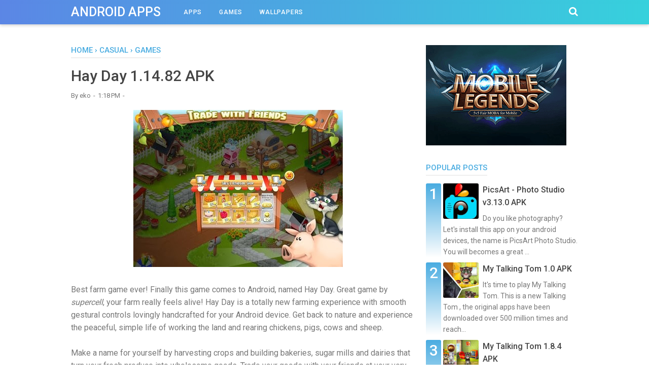

--- FILE ---
content_type: text/javascript; charset=UTF-8
request_url: http://apkandroid.blogspot.com/feeds/posts/summary/-/Casual?alt=json-in-script&orderby=updated&max-results=0&callback=randomRelatedIndex
body_size: 949
content:
// API callback
randomRelatedIndex({"version":"1.0","encoding":"UTF-8","feed":{"xmlns":"http://www.w3.org/2005/Atom","xmlns$openSearch":"http://a9.com/-/spec/opensearchrss/1.0/","xmlns$blogger":"http://schemas.google.com/blogger/2008","xmlns$georss":"http://www.georss.org/georss","xmlns$gd":"http://schemas.google.com/g/2005","xmlns$thr":"http://purl.org/syndication/thread/1.0","id":{"$t":"tag:blogger.com,1999:blog-3505623036312307499"},"updated":{"$t":"2025-11-17T21:35:03.109-08:00"},"category":[{"term":"Action"},{"term":"Arcade"},{"term":"Casual"},{"term":"Games"},{"term":"Apps"},{"term":"Racing"},{"term":"Strategy"},{"term":"Puzzle"},{"term":"Photography"},{"term":"Tools"},{"term":"Communication"},{"term":"Sport"},{"term":"Personalization"},{"term":"Social"},{"term":"Simulation"},{"term":"Entertainment"},{"term":"Productivity"},{"term":"Brain"},{"term":"Music"},{"term":"Media"},{"term":"Casino"},{"term":"Adventure"},{"term":"Card"},{"term":"Education"},{"term":"Live Wallpaper"},{"term":"Role Playing"},{"term":"Travel"},{"term":"Wallpaper"},{"term":"Books"},{"term":"Comics"},{"term":"Shopping"}],"title":{"type":"text","$t":"Android Apps"},"subtitle":{"type":"html","$t":"Download apk Android apps"},"link":[{"rel":"http://schemas.google.com/g/2005#feed","type":"application/atom+xml","href":"http:\/\/apkandroid.blogspot.com\/feeds\/posts\/summary"},{"rel":"self","type":"application/atom+xml","href":"http:\/\/www.blogger.com\/feeds\/3505623036312307499\/posts\/summary\/-\/Casual?alt=json-in-script\u0026max-results=0\u0026orderby=updated"},{"rel":"alternate","type":"text/html","href":"http:\/\/apkandroid.blogspot.com\/search\/label\/Casual"},{"rel":"hub","href":"http://pubsubhubbub.appspot.com/"}],"author":[{"name":{"$t":"eko"},"uri":{"$t":"http:\/\/www.blogger.com\/profile\/09601230423310670746"},"email":{"$t":"noreply@blogger.com"},"gd$image":{"rel":"http://schemas.google.com/g/2005#thumbnail","width":"16","height":"16","src":"https:\/\/img1.blogblog.com\/img\/b16-rounded.gif"}}],"generator":{"version":"7.00","uri":"http://www.blogger.com","$t":"Blogger"},"openSearch$totalResults":{"$t":"80"},"openSearch$startIndex":{"$t":"1"},"openSearch$itemsPerPage":{"$t":"0"}}});

--- FILE ---
content_type: text/javascript; charset=UTF-8
request_url: http://apkandroid.blogspot.com/feeds/posts/default/-/Casual?alt=json-in-script&callback=bacajuga&max-results=5
body_size: 7174
content:
// API callback
bacajuga({"version":"1.0","encoding":"UTF-8","feed":{"xmlns":"http://www.w3.org/2005/Atom","xmlns$openSearch":"http://a9.com/-/spec/opensearchrss/1.0/","xmlns$blogger":"http://schemas.google.com/blogger/2008","xmlns$georss":"http://www.georss.org/georss","xmlns$gd":"http://schemas.google.com/g/2005","xmlns$thr":"http://purl.org/syndication/thread/1.0","id":{"$t":"tag:blogger.com,1999:blog-3505623036312307499"},"updated":{"$t":"2025-11-17T21:35:03.109-08:00"},"category":[{"term":"Action"},{"term":"Arcade"},{"term":"Casual"},{"term":"Games"},{"term":"Apps"},{"term":"Racing"},{"term":"Strategy"},{"term":"Puzzle"},{"term":"Photography"},{"term":"Tools"},{"term":"Communication"},{"term":"Sport"},{"term":"Personalization"},{"term":"Social"},{"term":"Simulation"},{"term":"Entertainment"},{"term":"Productivity"},{"term":"Brain"},{"term":"Music"},{"term":"Media"},{"term":"Casino"},{"term":"Adventure"},{"term":"Card"},{"term":"Education"},{"term":"Live Wallpaper"},{"term":"Role Playing"},{"term":"Travel"},{"term":"Wallpaper"},{"term":"Books"},{"term":"Comics"},{"term":"Shopping"}],"title":{"type":"text","$t":"Android Apps"},"subtitle":{"type":"html","$t":"Download apk Android apps"},"link":[{"rel":"http://schemas.google.com/g/2005#feed","type":"application/atom+xml","href":"http:\/\/apkandroid.blogspot.com\/feeds\/posts\/default"},{"rel":"self","type":"application/atom+xml","href":"http:\/\/www.blogger.com\/feeds\/3505623036312307499\/posts\/default\/-\/Casual?alt=json-in-script\u0026max-results=5"},{"rel":"alternate","type":"text/html","href":"http:\/\/apkandroid.blogspot.com\/search\/label\/Casual"},{"rel":"hub","href":"http://pubsubhubbub.appspot.com/"},{"rel":"next","type":"application/atom+xml","href":"http:\/\/www.blogger.com\/feeds\/3505623036312307499\/posts\/default\/-\/Casual\/-\/Casual?alt=json-in-script\u0026start-index=6\u0026max-results=5"}],"author":[{"name":{"$t":"eko"},"uri":{"$t":"http:\/\/www.blogger.com\/profile\/09601230423310670746"},"email":{"$t":"noreply@blogger.com"},"gd$image":{"rel":"http://schemas.google.com/g/2005#thumbnail","width":"16","height":"16","src":"https:\/\/img1.blogblog.com\/img\/b16-rounded.gif"}}],"generator":{"version":"7.00","uri":"http://www.blogger.com","$t":"Blogger"},"openSearch$totalResults":{"$t":"80"},"openSearch$startIndex":{"$t":"1"},"openSearch$itemsPerPage":{"$t":"5"},"entry":[{"id":{"$t":"tag:blogger.com,1999:blog-3505623036312307499.post-221373956215929026"},"published":{"$t":"2015-12-22T15:02:00.002-08:00"},"updated":{"$t":"2015-12-22T15:02:45.183-08:00"},"category":[{"scheme":"http://www.blogger.com/atom/ns#","term":"Casual"}],"title":{"type":"text","$t":"Scrubby Dubby Saga 1.8.0 APK"},"content":{"type":"html","$t":"Fans of the casual game had plenty to be happy about in the past few months thanks to several new games getting released for Android. If you have played all the more recent casual games and you’re looking for something new to sink your teeth into, you may want to check out a brand new game that has been made available today on the Google Play Store. The new game is called Scrubby Dubby Saga, and it’s been developed by King, the creator of the \u003Ca href=\"http:\/\/apkandroid.blogspot.com\/2015\/02\/candy-crush-soda-saga-13513-apk.html\"\u003ECandy Crush franchise\u003C\/a\u003E and \u003Ca href=\"http:\/\/apkandroid.blogspot.com\/2014\/06\/farm-heroes-saga-2714-apk.html\"\u003EFarm Heroes Saga.\u003C\/a\u003E\u003Cbr \/\u003E\n\u003Cbr \/\u003E\n\u003Cdiv class=\"separator\" style=\"clear: both; text-align: center;\"\u003E\n\u003Ca href=\"https:\/\/blogger.googleusercontent.com\/img\/b\/R29vZ2xl\/AVvXsEjaOXMyr15_FeOjv7UdpCO6e0qHfVwKeJwnUVs7OQok5cSwEGQTc2vsOrv2MDU1PzJNzXnROu7fGyZJRCKSdjUvb6pP_Ld72WZkA54jv4dIM27WKDw63TyJp75_tGc7eD53MPsjyuKgzMtE\/s1600\/Scrubby-Dubby-Saga-1.8.0-APK-file-for-Android.jpg\" imageanchor=\"1\" style=\"margin-left: 1em; margin-right: 1em;\"\u003E\u003Cimg alt=\"Scrubby Dubby Saga 1.8.0 APK download\" border=\"0\" height=\"320\" src=\"https:\/\/blogger.googleusercontent.com\/img\/b\/R29vZ2xl\/AVvXsEjaOXMyr15_FeOjv7UdpCO6e0qHfVwKeJwnUVs7OQok5cSwEGQTc2vsOrv2MDU1PzJNzXnROu7fGyZJRCKSdjUvb6pP_Ld72WZkA54jv4dIM27WKDw63TyJp75_tGc7eD53MPsjyuKgzMtE\/s320\/Scrubby-Dubby-Saga-1.8.0-APK-file-for-Android.jpg\" title=\"Scrubby Dubby Saga 1.8.0 APK download\" width=\"191\" \/\u003E\u003C\/a\u003E\u003C\/div\u003E\n\u003Cbr \/\u003E\nHere's a quick look at the features of the game, which you can \u0026nbsp;play on Android 2.3 (Gingerbread) and above:\u003Cbr \/\u003E\n\u003Cbr \/\u003E\n-\u0026nbsp;Join Dixie Duck on her amazing adventure\u003Cbr \/\u003E\n-\u0026nbsp;A new match 3 with a twist! Slide lines of soap in challenging puzzles!\u003Cbr \/\u003E\n-\u0026nbsp;Match the soaps to clear the foam!\u003Cbr \/\u003E\n-\u0026nbsp;Free your friends in a brand new mode!\u003Cbr \/\u003E\n-\u0026nbsp;Play with friends to see who can get the highest score\u003Cbr \/\u003E\n-\u0026nbsp;Create boosters and tap them to release their power\u003Cbr \/\u003E\n-\u0026nbsp;Easy to play and challenging to master!\u003Cbr \/\u003E\n-\u0026nbsp;Easily sync the game between devices and unlock full game features when connected to the Internet\u003Cbr \/\u003E\n\u003Cbr \/\u003E\nScrubby Dubby Saga is now available to download on the Google Play Store. The game is completely free to play but some in-game items such as extra moves or lives will require payment. You can also download Scrubby Dubby Saga apk file from the source link given below, then install it directly on your Android device.\u003Cbr \/\u003E\n\u003Cbr \/\u003E\nThe game has been updated. Here's what's new in Scrubby Dubby Saga 1.8.0:\u003Cbr \/\u003E\n- Enhanced boards – wider, fresher!\u003Cbr \/\u003E\n- Improved goals – there’s no chance you can miss them!\u003Cbr \/\u003E\n- Revamped help features and tutorials – helpful, isn’t it?\u003Cbr \/\u003E\n- Missions – so you think you’re a Soap star? Let’s see!\u003Cbr \/\u003E\n- Polishing and bug fixes – our plumber friend came over to fix the pipes.\u003Cbr \/\u003E\n\u003Cbr \/\u003E\n\u003Cdiv class=\"separator\" style=\"clear: both; text-align: center;\"\u003E\n\u003Ca href=\"http:\/\/bit.ly\/1QJLqZy\" rel=\"nofollow\" target=\"_blank\"\u003E\u003Cimg alt=\"Scrubby Dubby Saga apk file download\" border=\"0\" src=\"https:\/\/blogger.googleusercontent.com\/img\/b\/R29vZ2xl\/AVvXsEgQZn13vNSoAB-jOtvyJVGmYO4G9fdYM9QFFzfncSA6uPNQGaqBch4IvF4J_lwQmcIXccyQjyJ6wMnWLMhtmNIXW4sB8_dArAYNsOs6w1_lzpY97un8srxVUpBvlKZet36lkGHDw6a43nb7\/s1600\/Download+APK.png\" title=\"Scrubby Dubby Saga apk file download\" \/\u003E\u003C\/a\u003E\u003C\/div\u003E\n"},"link":[{"rel":"edit","type":"application/atom+xml","href":"http:\/\/www.blogger.com\/feeds\/3505623036312307499\/posts\/default\/221373956215929026"},{"rel":"self","type":"application/atom+xml","href":"http:\/\/www.blogger.com\/feeds\/3505623036312307499\/posts\/default\/221373956215929026"},{"rel":"alternate","type":"text/html","href":"http:\/\/apkandroid.blogspot.com\/2015\/12\/scrubby-dubby-saga-180-apk.html","title":"Scrubby Dubby Saga 1.8.0 APK"}],"author":[{"name":{"$t":"Anonymous"},"uri":{"$t":"http:\/\/www.blogger.com\/profile\/01538506366110406447"},"email":{"$t":"noreply@blogger.com"},"gd$image":{"rel":"http://schemas.google.com/g/2005#thumbnail","width":"16","height":"16","src":"https:\/\/img1.blogblog.com\/img\/b16-rounded.gif"}}],"media$thumbnail":{"xmlns$media":"http://search.yahoo.com/mrss/","url":"https:\/\/blogger.googleusercontent.com\/img\/b\/R29vZ2xl\/AVvXsEjaOXMyr15_FeOjv7UdpCO6e0qHfVwKeJwnUVs7OQok5cSwEGQTc2vsOrv2MDU1PzJNzXnROu7fGyZJRCKSdjUvb6pP_Ld72WZkA54jv4dIM27WKDw63TyJp75_tGc7eD53MPsjyuKgzMtE\/s72-c\/Scrubby-Dubby-Saga-1.8.0-APK-file-for-Android.jpg","height":"72","width":"72"}},{"id":{"$t":"tag:blogger.com,1999:blog-3505623036312307499.post-3149262043915252417"},"published":{"$t":"2015-07-31T07:47:00.003-07:00"},"updated":{"$t":"2015-07-31T07:47:49.065-07:00"},"category":[{"scheme":"http://www.blogger.com/atom/ns#","term":"Casual"}],"title":{"type":"text","$t":"Angry Birds 2 2.0.1 APK"},"content":{"type":"html","$t":"Rovio has now made its latest casual game, Angry Birds 2, available worldwide for Android. These new series bring a few new objects to take advantage in the Angry Birds levels, as well as a new bird. There are also multi-stage levels, boss battles, and spells with super stunning graphics to play on your phone and tablet.\u003Cbr \/\u003E\n\u003Cbr \/\u003E\n\u003Cdiv class=\"separator\" style=\"clear: both; text-align: center;\"\u003E\n\u003Ca href=\"https:\/\/blogger.googleusercontent.com\/img\/b\/R29vZ2xl\/AVvXsEhzsOmpavF80HpKjeNDJJq3xR52dQzPCwjutOmDo_3c8U5eec1uyxq94OpGETwZUO0OOqYtnA-IQ3ArJ6_CCZ6N0CW92HFQL6qJkl8rQjTwu0NF5Y8W_dPfmrDgPV0QdlmsCc-59KMyP8RP\/s1600\/Angry+Birds+2+APK.jpg\" imageanchor=\"1\" style=\"margin-left: 1em; margin-right: 1em;\"\u003E\u003Cimg alt=\"Angry Birds 2\" border=\"0\" src=\"https:\/\/blogger.googleusercontent.com\/img\/b\/R29vZ2xl\/AVvXsEhzsOmpavF80HpKjeNDJJq3xR52dQzPCwjutOmDo_3c8U5eec1uyxq94OpGETwZUO0OOqYtnA-IQ3ArJ6_CCZ6N0CW92HFQL6qJkl8rQjTwu0NF5Y8W_dPfmrDgPV0QdlmsCc-59KMyP8RP\/s1600\/Angry+Birds+2+APK.jpg\" title=\"Angry Birds 2\" \/\u003E\u003C\/a\u003E\u003C\/div\u003E\n\u003Cbr \/\u003E\nMuch like the previous games in the Angry Birds series, this new entry in the franchise allows folks to fling the birds and try to wipe out the pigs with falling debris and explosions. Here's a list of its features:\u003Cbr \/\u003E\n\u003Cbr \/\u003E\n• CHOOSE YOUR BIRD! - It’s the ultimate slingshot strategy – YOU choose which bird to fling next! “But that makes it easier, right?” WRONG! You’ll need to choose wisely if you’re going to stop those eggs from getting scrambled. Plus, destroy blocks to fill up the Destruct-O-Meter and earn extra birds!\u003Cbr \/\u003E\n\u003Cbr \/\u003E\n• NEW MULTI-STAGE LEVELS! - You’ve never seen Piggy Island like this – jaw-droppingly stunning levels brimming with exotic plants, quirky details and plenty of peril. And because those naughty porkies are building their teetering towers right under your beak, many levels have multiple stages. Uh oh.\u003Cbr \/\u003E\n\u003Cbr \/\u003E\n• SPECTACULAR SPELLS! - Blizzards, Hot Chilis, Golden Ducks and other outrageous spells give you an added advantage against those swindling swine. And when you need some serious help, guess who’s at hand to make a pork-smashing cameo? That’s right, it’s the sardine loving Mighty Eagle. Oh yeah!\u003Cbr \/\u003E\n\u003Cbr \/\u003E\n• CHALLENGE OTHER PLAYERS! - Challenge players from across the world in the Arena to see who’s the most hardcore bird flinger of them all. Play new tournaments every day, earn feathers to level up your birds and face off against the toughest competition on the planet. Game face!\u003Cbr \/\u003E\n\u003Cbr \/\u003E\n• DEFEAT BOSS PIGGIES! - There’s some serious bad guys on Piggy Island, and your slingshot skills are needed to take them down. Foreman Pig, Chef Pig and the infamous King Pig will stop at nothing to keep your eggs. Are you gonna let ‘em get away with that? It’s time to teach the pork a lesson.\u003Cbr \/\u003E\n\u003Cbr \/\u003E\nWhile the game is free to download and play, be aware that Angry Birds 2 also contains in-game purchases. You can check it out on the Google Play Store now or download Angry Birds 2 APK file from the source link below.\u003Cbr \/\u003E\n\u003Cbr \/\u003E\n\u003Cdiv class=\"separator\" style=\"clear: both; text-align: center;\"\u003E\n\u003Ca href=\"http:\/\/bit.ly\/1VRjPqb\" rel=\"nofollow\" target=\"_blank\"\u003E\u003Cimg alt=\"Angry Birds 2 APK\" border=\"0\" src=\"https:\/\/blogger.googleusercontent.com\/img\/b\/R29vZ2xl\/AVvXsEgQZn13vNSoAB-jOtvyJVGmYO4G9fdYM9QFFzfncSA6uPNQGaqBch4IvF4J_lwQmcIXccyQjyJ6wMnWLMhtmNIXW4sB8_dArAYNsOs6w1_lzpY97un8srxVUpBvlKZet36lkGHDw6a43nb7\/s1600\/Download+APK.png\" title=\"Angry Birds 2 APK\" \/\u003E\u003C\/a\u003E\u003C\/div\u003E\n"},"link":[{"rel":"edit","type":"application/atom+xml","href":"http:\/\/www.blogger.com\/feeds\/3505623036312307499\/posts\/default\/3149262043915252417"},{"rel":"self","type":"application/atom+xml","href":"http:\/\/www.blogger.com\/feeds\/3505623036312307499\/posts\/default\/3149262043915252417"},{"rel":"alternate","type":"text/html","href":"http:\/\/apkandroid.blogspot.com\/2015\/07\/angry-birds-2-201-apk.html","title":"Angry Birds 2 2.0.1 APK"}],"author":[{"name":{"$t":"Anonymous"},"uri":{"$t":"http:\/\/www.blogger.com\/profile\/01538506366110406447"},"email":{"$t":"noreply@blogger.com"},"gd$image":{"rel":"http://schemas.google.com/g/2005#thumbnail","width":"16","height":"16","src":"https:\/\/img1.blogblog.com\/img\/b16-rounded.gif"}}],"media$thumbnail":{"xmlns$media":"http://search.yahoo.com/mrss/","url":"https:\/\/blogger.googleusercontent.com\/img\/b\/R29vZ2xl\/AVvXsEhzsOmpavF80HpKjeNDJJq3xR52dQzPCwjutOmDo_3c8U5eec1uyxq94OpGETwZUO0OOqYtnA-IQ3ArJ6_CCZ6N0CW92HFQL6qJkl8rQjTwu0NF5Y8W_dPfmrDgPV0QdlmsCc-59KMyP8RP\/s72-c\/Angry+Birds+2+APK.jpg","height":"72","width":"72"}},{"id":{"$t":"tag:blogger.com,1999:blog-3505623036312307499.post-4737331094841851182"},"published":{"$t":"2015-06-03T06:45:00.002-07:00"},"updated":{"$t":"2015-06-03T06:45:55.849-07:00"},"category":[{"scheme":"http://www.blogger.com/atom/ns#","term":"Casual"}],"title":{"type":"text","$t":"Candy Crush Saga 1.54.0.2 APK"},"content":{"type":"html","$t":"The popular match-three puzzle game Candy Crush Saga received an update today in the Google Play Store. Version 1.54.0.2 is now available for download that brings newest episode where Jem the Jellyfish is all tangled up in her tentacles and 15 new levels of fun, making it a total of 935 levels to complete. You can download directly the latest Candy Crush Saga APK here and then install it on your Android phone and tablet.\u003Cbr \/\u003E\n\u003Cbr \/\u003E\n\u003Cdiv class=\"separator\" style=\"clear: both; text-align: center;\"\u003E\n\u003Ca href=\"https:\/\/blogger.googleusercontent.com\/img\/b\/R29vZ2xl\/AVvXsEhZjHHspRj5YeTNFLpuVY0qDA1wehe8u46udUIzfgopit2VKC7WPVKXzPbij8PFTGttmmVFxQOZYTW7pvRN_LTrxePrM1Y1IsZAdMcNLoR_06Btlkvu_Bo9Qqv08MI1WQ8HzHux6kJ6An5F\/s1600\/Candy+Crush+Saga+APK.jpg\" imageanchor=\"1\" style=\"margin-left: 1em; margin-right: 1em;\"\u003E\u003Cimg alt=\"Candy Crush Saga APK\" border=\"0\" src=\"https:\/\/blogger.googleusercontent.com\/img\/b\/R29vZ2xl\/AVvXsEhZjHHspRj5YeTNFLpuVY0qDA1wehe8u46udUIzfgopit2VKC7WPVKXzPbij8PFTGttmmVFxQOZYTW7pvRN_LTrxePrM1Y1IsZAdMcNLoR_06Btlkvu_Bo9Qqv08MI1WQ8HzHux6kJ6An5F\/s1600\/Candy+Crush+Saga+APK.jpg\" title=\"Candy Crush Saga APK\" \/\u003E\u003C\/a\u003E\u003C\/div\u003E\n\u003Cbr \/\u003E\nDeveloped by King, Candy Crush Saga is a great mobile game that lets you switch and match your way through hundreds of levels in this delicious \u003Ca href=\"http:\/\/apkandroid.blogspot.com\/2015\/03\/agent-alice-1013-apk.html\"\u003Epuzzle adventure\u003C\/a\u003E.The gameplay is totally addictive and never boring even at higher levels, there's always a new challenge with an acceptable level of frustration. All the new updates have made it more fun to play. Download the latest version of Candy Crush Saga for all the newest content.\u003Cbr \/\u003E\n\u003Cbr \/\u003E\nCandy Crush Saga is available for \u003Ca href=\"https:\/\/itunes.apple.com\/id\/app\/candy-crush-saga\/id553834731?mt=8\" target=\"_blank\"\u003EiOS\u003C\/a\u003E, Android and Windows Phone smartphones. The game is free to download and play with in-app purchase. Grab the update on the Play Store or download APK file of Candy Crush Saga version 1.54.0.2 from the source link below.\u003Cbr \/\u003E\n\u003Cbr \/\u003E\nRequires Android: 2.3+\u003Cbr \/\u003E\nDownload File: 49MB (\u003Ca href=\"http:\/\/apkandroid.blogspot.com\/2015\/06\/candy-crush-saga-15402-apk.html\"\u003ECandy Crush Saga APK\u003C\/a\u003E)\u003Cbr \/\u003E\n\u003Cbr \/\u003E\n\u003Cdiv class=\"separator\" style=\"clear: both; text-align: center;\"\u003E\n\u003Ca href=\"http:\/\/bit.ly\/1dLDHK2\" rel=\"nofollow\" target=\"_blank\"\u003E\u003Cimg alt=\"Candy Crush Saga APK\" border=\"0\" src=\"https:\/\/blogger.googleusercontent.com\/img\/b\/R29vZ2xl\/AVvXsEgQZn13vNSoAB-jOtvyJVGmYO4G9fdYM9QFFzfncSA6uPNQGaqBch4IvF4J_lwQmcIXccyQjyJ6wMnWLMhtmNIXW4sB8_dArAYNsOs6w1_lzpY97un8srxVUpBvlKZet36lkGHDw6a43nb7\/s1600\/Download+APK.png\" title=\"Candy Crush Saga APK\" \/\u003E\u003C\/a\u003E\u003C\/div\u003E\n"},"link":[{"rel":"edit","type":"application/atom+xml","href":"http:\/\/www.blogger.com\/feeds\/3505623036312307499\/posts\/default\/4737331094841851182"},{"rel":"self","type":"application/atom+xml","href":"http:\/\/www.blogger.com\/feeds\/3505623036312307499\/posts\/default\/4737331094841851182"},{"rel":"alternate","type":"text/html","href":"http:\/\/apkandroid.blogspot.com\/2015\/06\/candy-crush-saga-15402-apk.html","title":"Candy Crush Saga 1.54.0.2 APK"}],"author":[{"name":{"$t":"Anonymous"},"uri":{"$t":"http:\/\/www.blogger.com\/profile\/01538506366110406447"},"email":{"$t":"noreply@blogger.com"},"gd$image":{"rel":"http://schemas.google.com/g/2005#thumbnail","width":"16","height":"16","src":"https:\/\/img1.blogblog.com\/img\/b16-rounded.gif"}}],"media$thumbnail":{"xmlns$media":"http://search.yahoo.com/mrss/","url":"https:\/\/blogger.googleusercontent.com\/img\/b\/R29vZ2xl\/AVvXsEhZjHHspRj5YeTNFLpuVY0qDA1wehe8u46udUIzfgopit2VKC7WPVKXzPbij8PFTGttmmVFxQOZYTW7pvRN_LTrxePrM1Y1IsZAdMcNLoR_06Btlkvu_Bo9Qqv08MI1WQ8HzHux6kJ6An5F\/s72-c\/Candy+Crush+Saga+APK.jpg","height":"72","width":"72"}},{"id":{"$t":"tag:blogger.com,1999:blog-3505623036312307499.post-4324838459596733358"},"published":{"$t":"2015-02-05T06:00:00.002-08:00"},"updated":{"$t":"2015-02-05T06:00:55.830-08:00"},"category":[{"scheme":"http://www.blogger.com/atom/ns#","term":"Casual"}],"title":{"type":"text","$t":"Candy Crush Soda Saga 1.35.13 APK"},"content":{"type":"html","$t":"\u003Cb\u003ECandy Crush Soda Saga\u003C\/b\u003E has a new episode, Cotton Candy Castle for its many players to check out in the latest update. Following version 1.35.13, this new update takes players to better experience with 15 new levels and a Stickylicious new feature. And we’ve got the latest APK for you, as always. The \u003Ca href=\"http:\/\/apkandroid.blogspot.com\/\"\u003EAPK file\u003C\/a\u003E is available below.\u003Cbr \/\u003E\n\u003Cbr \/\u003E\n\u003Cdiv class=\"separator\" style=\"clear: both; text-align: center;\"\u003E\n\u003Ca href=\"https:\/\/blogger.googleusercontent.com\/img\/b\/R29vZ2xl\/AVvXsEiWjrkZkYpsk6cj8pmJaqMPev-WiawobWRMKDK-zhyphenhyphenjQCC4vu5r6oDW-JxlAl4rDxfxjDAgbXIVhj2PGclRvD_Nv9fn62rBaXBwHg7ZExTpgMJ43mhjbip8WLfdR4tmDlTSl4_Xl6pJhecr\/s1600\/Candy-Crush-Soda-Saga-APK.jpg\" imageanchor=\"1\" style=\"margin-left: 1em; margin-right: 1em;\"\u003E\u003Cimg alt=\"Candy Crush Soda Saga APK\" border=\"0\" src=\"https:\/\/blogger.googleusercontent.com\/img\/b\/R29vZ2xl\/AVvXsEiWjrkZkYpsk6cj8pmJaqMPev-WiawobWRMKDK-zhyphenhyphenjQCC4vu5r6oDW-JxlAl4rDxfxjDAgbXIVhj2PGclRvD_Nv9fn62rBaXBwHg7ZExTpgMJ43mhjbip8WLfdR4tmDlTSl4_Xl6pJhecr\/s1600\/Candy-Crush-Soda-Saga-APK.jpg\" title=\"Candy Crush Soda Saga APK\" \/\u003E\u003C\/a\u003E\u003C\/div\u003E\n\u003Cbr \/\u003E\n\u003Ca href=\"http:\/\/apkandroid.blogspot.com\/2014\/11\/candy-crush-soda-saga-13211-apk.html\"\u003ECandy Crush Soda Saga\u003C\/a\u003E is a \u0026nbsp;brand new game in the Candy Crush franchise. A casual game that allows you to enjoy the same mechanics and as addictive as candy crush saga. The game task you to match three or more identical candies in order to clear obstacles, score points and raise the soda levels in order to guide floating candy bears to the top of the screen. If you love \u003Ca href=\"http:\/\/apkandroid.blogspot.com\/2014\/07\/candy-crush-saga-1341-apk.html\"\u003ECandy Crush\u003C\/a\u003E and Otus, then you'll love this too!\u003Cbr \/\u003E\n\u003Cbr \/\u003E\nHere is a list what's new in Candy Crush Soda Saga on Android:\u003Cbr \/\u003E\nTravel back in time to new episode, Cotton Candy Castle, before it got flooded by soda!\u003Cbr \/\u003E\n• Play 15 new levels, making it 270 levels of fizzy fun to complete!\u003Cbr \/\u003E\n• A Stickylicious new feature! Spread Purple Jam across the board to win the level! Can you handle the challenge?\u003Cbr \/\u003E\n\u003Cbr \/\u003E\nA lot of fun with a new challenge at every level, this game is very entertaining, every level is different and more fun than the one before, once you start you can't stop playing. You can download it for free in the Google Play Store and install it on your Android or tablet.\u003Cbr \/\u003E\n\u003Cbr \/\u003E\nAs mentioned above, if you can't get the update in the Play Store, you can download \u003Cb\u003ECandy Crush Soda Saga APK\u003C\/b\u003E version 1.35.13 by clicking the download button below.\u003Cbr \/\u003E\n\u003Cbr \/\u003E\nWhat do you think of this newly released update and do you like the changes King has made new levels?\u003Cbr \/\u003E\n\u003Cbr \/\u003E\nRequires Android: 2.3.3+\u003Cbr \/\u003E\nDownload File: 48MB (\u003Ca href=\"http:\/\/apkandroid.blogspot.com\/2015\/02\/candy-crush-soda-saga-13513-apk.html\"\u003ECandy Crush Soda Saga 1.35.13 APK\u003C\/a\u003E)\u003Cbr \/\u003E\n\u003Cbr \/\u003E\n\u003Cdiv class=\"separator\" style=\"clear: both; text-align: center;\"\u003E\n\u003Ca href=\"http:\/\/bit.ly\/1zal5po\" rel=\"nofollow\" target=\"_blank\"\u003E\u003Cimg alt=\"Candy Crush Soda Saga APK\" border=\"0\" src=\"https:\/\/blogger.googleusercontent.com\/img\/b\/R29vZ2xl\/AVvXsEgQZn13vNSoAB-jOtvyJVGmYO4G9fdYM9QFFzfncSA6uPNQGaqBch4IvF4J_lwQmcIXccyQjyJ6wMnWLMhtmNIXW4sB8_dArAYNsOs6w1_lzpY97un8srxVUpBvlKZet36lkGHDw6a43nb7\/s1600\/Download+APK.png\" title=\"Candy Crush Soda Saga APK\" \/\u003E\u003C\/a\u003E\u003C\/div\u003E\n"},"link":[{"rel":"edit","type":"application/atom+xml","href":"http:\/\/www.blogger.com\/feeds\/3505623036312307499\/posts\/default\/4324838459596733358"},{"rel":"self","type":"application/atom+xml","href":"http:\/\/www.blogger.com\/feeds\/3505623036312307499\/posts\/default\/4324838459596733358"},{"rel":"alternate","type":"text/html","href":"http:\/\/apkandroid.blogspot.com\/2015\/02\/candy-crush-soda-saga-13513-apk.html","title":"Candy Crush Soda Saga 1.35.13 APK"}],"author":[{"name":{"$t":"Anonymous"},"uri":{"$t":"http:\/\/www.blogger.com\/profile\/01538506366110406447"},"email":{"$t":"noreply@blogger.com"},"gd$image":{"rel":"http://schemas.google.com/g/2005#thumbnail","width":"16","height":"16","src":"https:\/\/img1.blogblog.com\/img\/b16-rounded.gif"}}],"media$thumbnail":{"xmlns$media":"http://search.yahoo.com/mrss/","url":"https:\/\/blogger.googleusercontent.com\/img\/b\/R29vZ2xl\/AVvXsEiWjrkZkYpsk6cj8pmJaqMPev-WiawobWRMKDK-zhyphenhyphenjQCC4vu5r6oDW-JxlAl4rDxfxjDAgbXIVhj2PGclRvD_Nv9fn62rBaXBwHg7ZExTpgMJ43mhjbip8WLfdR4tmDlTSl4_Xl6pJhecr\/s72-c\/Candy-Crush-Soda-Saga-APK.jpg","height":"72","width":"72"}},{"id":{"$t":"tag:blogger.com,1999:blog-3505623036312307499.post-4192376077169544168"},"published":{"$t":"2015-01-21T06:39:00.003-08:00"},"updated":{"$t":"2015-01-21T06:39:45.823-08:00"},"category":[{"scheme":"http://www.blogger.com/atom/ns#","term":"Casual"}],"title":{"type":"text","$t":"Looney Tunes Dash 1.46.08 APK"},"content":{"type":"html","$t":"\u003Cstrong\u003ELooney Tunes Dash\u003C\/strong\u003E Android app has a new episode for its many users to check out, thanks to its just released version 1.46.08 update that also has some under-the-hood performance improvements.\u003Cbr \/\u003E\n\u003Cbr \/\u003E\n\u003Cdiv class=\"separator\" style=\"clear: both; text-align: center;\"\u003E\n\u003Ca href=\"https:\/\/blogger.googleusercontent.com\/img\/b\/R29vZ2xl\/AVvXsEim_Oe78bbWDPn5ViBMefbLM_ayq_ZuO19d2GkGW61IKCzsX7A9Puo9b12yuuk4-nUSElpHTQKUjCf6ec1ngOfTSCuYRGUoI5ZFTJ574wsGYgtk0o66E-86Bman4BiNPRmEs-2S3Kvn_6Q2\/s1600\/Looney-Tunes-Dash-Android-Game-Update.jpg\" imageanchor=\"1\" style=\"margin-left: 1em; margin-right: 1em;\"\u003E\u003Cimg alt=\"Looney Tunes Dash\" border=\"0\" src=\"https:\/\/blogger.googleusercontent.com\/img\/b\/R29vZ2xl\/AVvXsEim_Oe78bbWDPn5ViBMefbLM_ayq_ZuO19d2GkGW61IKCzsX7A9Puo9b12yuuk4-nUSElpHTQKUjCf6ec1ngOfTSCuYRGUoI5ZFTJ574wsGYgtk0o66E-86Bman4BiNPRmEs-2S3Kvn_6Q2\/s1600\/Looney-Tunes-Dash-Android-Game-Update.jpg\" height=\"400\" title=\"Looney Tunes Dash\" width=\"248\" \/\u003E\u003C\/a\u003E\u003C\/div\u003E\n\u003Cbr \/\u003E\nPublished by Zynga, \u003Ci\u003ELooney Tunes Dash!\u003C\/i\u003E is an \u003Ca href=\"http:\/\/apkandroid.blogspot.com\/2014\/10\/sonic-dash-1161go-apk.html\"\u003Eendless runner game\u003C\/a\u003E with a twist. A casual game that allow you play favorite Looney Tunes characters such as Bugs Bunny, Road Runner, Tweety, and more. A great way to bond the age gaps with these classic cartoon characters. It seems to be the same type of game as \u003Ca href=\"http:\/\/apkandroid.blogspot.com\/2015\/01\/subway-surfers-1330-apk.html\"\u003ESubway Surfer\u003C\/a\u003E, but it gives you more specific goals and doesn't allow continuous play, which kind of makes you want to play it more.\u003Cbr \/\u003E\n\u003Cbr \/\u003E\nPacked with lots of levels, \u003Cstrong\u003ELooney Tunes Dash\u003C\/strong\u003E is fun, very hard and refreshingly addictive. The gameplay helps you to relax, laugh and enjoy. The game is not too easy that you're just going through the levels, you have to work for it. Also, every level has many different obstacles and game progressively become more difficult. You actually have to complete the objective to move on to the next level. You get a chance to play as some of your favorite Looney Tunes characters instead of one choice of character for the duration of the game.\u003Cbr \/\u003E\n\u003Cbr \/\u003E\nZynga has provided a quick change log of the Android update:\u003Cbr \/\u003E\n• Episode 7 now available!\u003Cbr \/\u003E\n• Enjoy \"\"Autumn in Tweetyland\"\" where you’ll smash pumpkins, run through treetops and slide through piles of leaves\u003Cbr \/\u003E\n• Cameo appearances by Sylvester Jr. and Speedy Gonzales\u003Cbr \/\u003E\n\u003Cbr \/\u003E\nYou can check it out on the Google Play Store now, and we’ve got the APK for you, as always.\u003Cbr \/\u003E\n\u003Cbr \/\u003E\nWhat do you think of this newly released update and do you like the changes \u003Cstrong\u003EZynga\u003C\/strong\u003E has made new episode?\u003Cbr \/\u003E\n\u003Cbr \/\u003E\nRequires Android: 4.0.3+\u003Cbr \/\u003E\nDownload File: 46MB (\u003Ca href=\"http:\/\/apkandroid.blogspot.com\/2015\/01\/looney-tunes-dash-android-app-has-new.html\"\u003EModern Sniper APK\u003C\/a\u003E)\u003Cbr \/\u003E\n\u003Cbr \/\u003E\n\u003Cdiv class=\"separator\" style=\"clear: both; text-align: center;\"\u003E\n\u003Ca href=\"http:\/\/bit.ly\/1yHhoh3\" rel=\"nofollow\" target=\"_blank\"\u003E\u003Cimg alt=\"Looney Tunes Dash APK\" border=\"0\" src=\"https:\/\/blogger.googleusercontent.com\/img\/b\/R29vZ2xl\/AVvXsEgQZn13vNSoAB-jOtvyJVGmYO4G9fdYM9QFFzfncSA6uPNQGaqBch4IvF4J_lwQmcIXccyQjyJ6wMnWLMhtmNIXW4sB8_dArAYNsOs6w1_lzpY97un8srxVUpBvlKZet36lkGHDw6a43nb7\/s1600\/Download+APK.png\" title=\"Looney Tunes Dash APK\" \/\u003E\u003C\/a\u003E\u003C\/div\u003E\n"},"link":[{"rel":"edit","type":"application/atom+xml","href":"http:\/\/www.blogger.com\/feeds\/3505623036312307499\/posts\/default\/4192376077169544168"},{"rel":"self","type":"application/atom+xml","href":"http:\/\/www.blogger.com\/feeds\/3505623036312307499\/posts\/default\/4192376077169544168"},{"rel":"alternate","type":"text/html","href":"http:\/\/apkandroid.blogspot.com\/2015\/01\/looney-tunes-dash-14608-apk.html","title":"Looney Tunes Dash 1.46.08 APK"}],"author":[{"name":{"$t":"Anonymous"},"uri":{"$t":"http:\/\/www.blogger.com\/profile\/01538506366110406447"},"email":{"$t":"noreply@blogger.com"},"gd$image":{"rel":"http://schemas.google.com/g/2005#thumbnail","width":"16","height":"16","src":"https:\/\/img1.blogblog.com\/img\/b16-rounded.gif"}}],"media$thumbnail":{"xmlns$media":"http://search.yahoo.com/mrss/","url":"https:\/\/blogger.googleusercontent.com\/img\/b\/R29vZ2xl\/AVvXsEim_Oe78bbWDPn5ViBMefbLM_ayq_ZuO19d2GkGW61IKCzsX7A9Puo9b12yuuk4-nUSElpHTQKUjCf6ec1ngOfTSCuYRGUoI5ZFTJ574wsGYgtk0o66E-86Bman4BiNPRmEs-2S3Kvn_6Q2\/s72-c\/Looney-Tunes-Dash-Android-Game-Update.jpg","height":"72","width":"72"}}]}});

--- FILE ---
content_type: text/javascript; charset=UTF-8
request_url: http://apkandroid.blogspot.com/feeds/posts/summary/-/Casual?alt=json-in-script&orderby=updated&start-index=59&max-results=4&callback=showRelatedPost
body_size: 2912
content:
// API callback
showRelatedPost({"version":"1.0","encoding":"UTF-8","feed":{"xmlns":"http://www.w3.org/2005/Atom","xmlns$openSearch":"http://a9.com/-/spec/opensearchrss/1.0/","xmlns$blogger":"http://schemas.google.com/blogger/2008","xmlns$georss":"http://www.georss.org/georss","xmlns$gd":"http://schemas.google.com/g/2005","xmlns$thr":"http://purl.org/syndication/thread/1.0","id":{"$t":"tag:blogger.com,1999:blog-3505623036312307499"},"updated":{"$t":"2025-11-17T21:35:03.109-08:00"},"category":[{"term":"Action"},{"term":"Arcade"},{"term":"Casual"},{"term":"Games"},{"term":"Apps"},{"term":"Racing"},{"term":"Strategy"},{"term":"Puzzle"},{"term":"Photography"},{"term":"Tools"},{"term":"Communication"},{"term":"Sport"},{"term":"Personalization"},{"term":"Social"},{"term":"Simulation"},{"term":"Entertainment"},{"term":"Productivity"},{"term":"Brain"},{"term":"Music"},{"term":"Media"},{"term":"Casino"},{"term":"Adventure"},{"term":"Card"},{"term":"Education"},{"term":"Live Wallpaper"},{"term":"Role Playing"},{"term":"Travel"},{"term":"Wallpaper"},{"term":"Books"},{"term":"Comics"},{"term":"Shopping"}],"title":{"type":"text","$t":"Android Apps"},"subtitle":{"type":"html","$t":"Download apk Android apps"},"link":[{"rel":"http://schemas.google.com/g/2005#feed","type":"application/atom+xml","href":"http:\/\/apkandroid.blogspot.com\/feeds\/posts\/summary"},{"rel":"self","type":"application/atom+xml","href":"http:\/\/www.blogger.com\/feeds\/3505623036312307499\/posts\/summary\/-\/Casual?alt=json-in-script\u0026start-index=59\u0026max-results=4\u0026orderby=updated"},{"rel":"alternate","type":"text/html","href":"http:\/\/apkandroid.blogspot.com\/search\/label\/Casual"},{"rel":"hub","href":"http://pubsubhubbub.appspot.com/"},{"rel":"previous","type":"application/atom+xml","href":"http:\/\/www.blogger.com\/feeds\/3505623036312307499\/posts\/summary\/-\/Casual\/-\/Casual?alt=json-in-script\u0026start-index=55\u0026max-results=4\u0026orderby=updated"},{"rel":"next","type":"application/atom+xml","href":"http:\/\/www.blogger.com\/feeds\/3505623036312307499\/posts\/summary\/-\/Casual\/-\/Casual?alt=json-in-script\u0026start-index=63\u0026max-results=4\u0026orderby=updated"}],"author":[{"name":{"$t":"eko"},"uri":{"$t":"http:\/\/www.blogger.com\/profile\/09601230423310670746"},"email":{"$t":"noreply@blogger.com"},"gd$image":{"rel":"http://schemas.google.com/g/2005#thumbnail","width":"16","height":"16","src":"https:\/\/img1.blogblog.com\/img\/b16-rounded.gif"}}],"generator":{"version":"7.00","uri":"http://www.blogger.com","$t":"Blogger"},"openSearch$totalResults":{"$t":"80"},"openSearch$startIndex":{"$t":"59"},"openSearch$itemsPerPage":{"$t":"4"},"entry":[{"id":{"$t":"tag:blogger.com,1999:blog-3505623036312307499.post-2456025260805962170"},"published":{"$t":"2014-01-24T03:36:00.002-08:00"},"updated":{"$t":"2014-01-24T03:36:23.757-08:00"},"category":[{"scheme":"http://www.blogger.com/atom/ns#","term":"Casual"}],"title":{"type":"text","$t":"Fairy Farm 2.2.3 APK"},"summary":{"type":"text","$t":"\n\n\n\n\nFairy Farm is a game app for Android phone that allows you to build your own farm. \u0026nbsp;A very good game to play when your bored. This is the cutest game on social networks comes to your mobile device! \u0026nbsp;Discover more than 150 magic plants and trees. Plant, tend and harvest your way to the heights of arcane wisdom. Decorate your farm with numerous enchanted items.\n\n\n\nFairy Farm Game "},"link":[{"rel":"edit","type":"application/atom+xml","href":"http:\/\/www.blogger.com\/feeds\/3505623036312307499\/posts\/default\/2456025260805962170"},{"rel":"self","type":"application/atom+xml","href":"http:\/\/www.blogger.com\/feeds\/3505623036312307499\/posts\/default\/2456025260805962170"},{"rel":"alternate","type":"text/html","href":"http:\/\/apkandroid.blogspot.com\/2014\/01\/fairy-farm-223-apk.html","title":"Fairy Farm 2.2.3 APK"}],"author":[{"name":{"$t":"eko"},"uri":{"$t":"http:\/\/www.blogger.com\/profile\/09601230423310670746"},"email":{"$t":"noreply@blogger.com"},"gd$image":{"rel":"http://schemas.google.com/g/2005#thumbnail","width":"16","height":"16","src":"https:\/\/img1.blogblog.com\/img\/b16-rounded.gif"}}],"media$thumbnail":{"xmlns$media":"http://search.yahoo.com/mrss/","url":"https:\/\/blogger.googleusercontent.com\/img\/b\/R29vZ2xl\/AVvXsEh1z7D3jt0mJKCmqFFI-wXXONW0BLqsfF646xtf-xDGinL6YQ0gRtW540HIzGJO2UDKONJ_bOPci-Q6sLQ2SxmM4nv97avziySFdYZxqawt-LNOOJ1Tev3JIisbb5lF4vWfwEWv0AaxlP0\/s72-c\/Fairy+Farm.jpg","height":"72","width":"72"}},{"id":{"$t":"tag:blogger.com,1999:blog-3505623036312307499.post-9024564724983577160"},"published":{"$t":"2014-01-22T13:33:00.002-08:00"},"updated":{"$t":"2014-01-22T13:33:36.288-08:00"},"category":[{"scheme":"http://www.blogger.com/atom/ns#","term":"Casual"}],"title":{"type":"text","$t":"Little Empire 1.17.3 APK"},"summary":{"type":"text","$t":"\n\n\n\n\nLittle Empire is an epic 3D strategic RPG develop by the top developer, Camel Games. Some new game modes would help those of us high level players enjoy the game again. Does become a grindfest once you reached a certain level.\u0026nbsp;You may see that an\u0026nbsp;older version\u0026nbsp;of Little Empire. Let's develop your kingdom and alliance; assist to attack your enemies’ territories. Strengthen your"},"link":[{"rel":"edit","type":"application/atom+xml","href":"http:\/\/www.blogger.com\/feeds\/3505623036312307499\/posts\/default\/9024564724983577160"},{"rel":"self","type":"application/atom+xml","href":"http:\/\/www.blogger.com\/feeds\/3505623036312307499\/posts\/default\/9024564724983577160"},{"rel":"alternate","type":"text/html","href":"http:\/\/apkandroid.blogspot.com\/2014\/01\/little-empire-1173-apk.html","title":"Little Empire 1.17.3 APK"}],"author":[{"name":{"$t":"eko"},"uri":{"$t":"http:\/\/www.blogger.com\/profile\/09601230423310670746"},"email":{"$t":"noreply@blogger.com"},"gd$image":{"rel":"http://schemas.google.com/g/2005#thumbnail","width":"16","height":"16","src":"https:\/\/img1.blogblog.com\/img\/b16-rounded.gif"}}],"media$thumbnail":{"xmlns$media":"http://search.yahoo.com/mrss/","url":"https:\/\/blogger.googleusercontent.com\/img\/b\/R29vZ2xl\/AVvXsEgJrC1-5HOBlWtyTB4PDKPeJB9hXKI_l-V-G8EXflvP4TQySjHD46_mvIKKGcRQGae1uBtLirbukxfw1yAROw0CoaJgHJHkB_kA4wkp0HgnVL7YNrb4J_5AUAYBgAvKVEG8blCLAxme_OY\/s72-c\/Little+Empire+.jpg","height":"72","width":"72"}},{"id":{"$t":"tag:blogger.com,1999:blog-3505623036312307499.post-8514689595367053968"},"published":{"$t":"2014-01-15T06:32:00.001-08:00"},"updated":{"$t":"2014-01-15T06:49:58.421-08:00"},"category":[{"scheme":"http://www.blogger.com/atom/ns#","term":"Casual"}],"title":{"type":"text","$t":"Garden Mania 1.2.3 APK"},"summary":{"type":"text","$t":"\n\n\n\nThis game is like candy crush. Great replica if you can't get the original candy crush game! Great fun with lots of challenges thats suited for any age. Beware this game is addictive! Easy to earn coins and you don't have to spend real money to enjoy the game. Play the newest match-3 puzzle game from the makers of the super hit apps, Save My Bird and Bubble Bird Rescue!\n\nGarden Mania is a fun"},"link":[{"rel":"edit","type":"application/atom+xml","href":"http:\/\/www.blogger.com\/feeds\/3505623036312307499\/posts\/default\/8514689595367053968"},{"rel":"self","type":"application/atom+xml","href":"http:\/\/www.blogger.com\/feeds\/3505623036312307499\/posts\/default\/8514689595367053968"},{"rel":"alternate","type":"text/html","href":"http:\/\/apkandroid.blogspot.com\/2014\/01\/garden-mania-123-apk.html","title":"Garden Mania 1.2.3 APK"}],"author":[{"name":{"$t":"eko"},"uri":{"$t":"http:\/\/www.blogger.com\/profile\/09601230423310670746"},"email":{"$t":"noreply@blogger.com"},"gd$image":{"rel":"http://schemas.google.com/g/2005#thumbnail","width":"16","height":"16","src":"https:\/\/img1.blogblog.com\/img\/b16-rounded.gif"}}],"media$thumbnail":{"xmlns$media":"http://search.yahoo.com/mrss/","url":"https:\/\/blogger.googleusercontent.com\/img\/b\/R29vZ2xl\/AVvXsEjOzUDTpWAgRTOnt26f-Tv19cfV_zbfK9DtsnGq-ckr_LAY6fDLkQ6rfhm4tQ2UTGVtzXZ5_ARfNU9IJ2BKXr2M6yheGsbKKuaYpBJOso2w6Jq2TC6hjVsbLc9NXLIBSELFi1sX26lbxAI\/s72-c\/Garden+Mania.jpg","height":"72","width":"72"}},{"id":{"$t":"tag:blogger.com,1999:blog-3505623036312307499.post-4571925462622468866"},"published":{"$t":"2014-01-15T04:24:00.003-08:00"},"updated":{"$t":"2014-01-15T04:24:32.189-08:00"},"category":[{"scheme":"http://www.blogger.com/atom/ns#","term":"Casual"}],"title":{"type":"text","$t":"Hotel Story 1.6.1 APK"},"summary":{"type":"text","$t":"\n\n\n\n\nHotel Story is No. 1 great hotel game app choice ever, extremely recommended to all. If you are looking for a hotel simulation game thats fun and strategic to play, this is better than any other out there. Good game to pass the time when you have nothing better to do. Let's play and design your dream resort to richness!\n\n\n\nBuild and manage your very own hotel in an epic strategy and "},"link":[{"rel":"edit","type":"application/atom+xml","href":"http:\/\/www.blogger.com\/feeds\/3505623036312307499\/posts\/default\/4571925462622468866"},{"rel":"self","type":"application/atom+xml","href":"http:\/\/www.blogger.com\/feeds\/3505623036312307499\/posts\/default\/4571925462622468866"},{"rel":"alternate","type":"text/html","href":"http:\/\/apkandroid.blogspot.com\/2014\/01\/hotel-story-161-apk.html","title":"Hotel Story 1.6.1 APK"}],"author":[{"name":{"$t":"eko"},"uri":{"$t":"http:\/\/www.blogger.com\/profile\/09601230423310670746"},"email":{"$t":"noreply@blogger.com"},"gd$image":{"rel":"http://schemas.google.com/g/2005#thumbnail","width":"16","height":"16","src":"https:\/\/img1.blogblog.com\/img\/b16-rounded.gif"}}],"media$thumbnail":{"xmlns$media":"http://search.yahoo.com/mrss/","url":"https:\/\/blogger.googleusercontent.com\/img\/b\/R29vZ2xl\/AVvXsEjY3QcOulDNv19B7EsfYiugG2YY7rzsfoqPcnIixyUdWkB8l-SBNiVWYc2Tj4N0i1EB447cHKqTr0Plwivbw3s_SfZAZjp_tuIHR_Mfshg6QRU1fca8Otf5R4JOO7ez1XqpWiodqifR7CE\/s72-c\/Hotel+Story.jpg","height":"72","width":"72"}}]}});

--- FILE ---
content_type: text/javascript; charset=UTF-8
request_url: http://apkandroid.blogspot.com/feeds/posts/default/-/Games?alt=json-in-script&callback=bacajuga&max-results=5
body_size: 5958
content:
// API callback
bacajuga({"version":"1.0","encoding":"UTF-8","feed":{"xmlns":"http://www.w3.org/2005/Atom","xmlns$openSearch":"http://a9.com/-/spec/opensearchrss/1.0/","xmlns$blogger":"http://schemas.google.com/blogger/2008","xmlns$georss":"http://www.georss.org/georss","xmlns$gd":"http://schemas.google.com/g/2005","xmlns$thr":"http://purl.org/syndication/thread/1.0","id":{"$t":"tag:blogger.com,1999:blog-3505623036312307499"},"updated":{"$t":"2025-11-17T21:35:03.109-08:00"},"category":[{"term":"Action"},{"term":"Arcade"},{"term":"Casual"},{"term":"Games"},{"term":"Apps"},{"term":"Racing"},{"term":"Strategy"},{"term":"Puzzle"},{"term":"Photography"},{"term":"Tools"},{"term":"Communication"},{"term":"Sport"},{"term":"Personalization"},{"term":"Social"},{"term":"Simulation"},{"term":"Entertainment"},{"term":"Productivity"},{"term":"Brain"},{"term":"Music"},{"term":"Media"},{"term":"Casino"},{"term":"Adventure"},{"term":"Card"},{"term":"Education"},{"term":"Live Wallpaper"},{"term":"Role Playing"},{"term":"Travel"},{"term":"Wallpaper"},{"term":"Books"},{"term":"Comics"},{"term":"Shopping"}],"title":{"type":"text","$t":"Android Apps"},"subtitle":{"type":"html","$t":"Download apk Android apps"},"link":[{"rel":"http://schemas.google.com/g/2005#feed","type":"application/atom+xml","href":"http:\/\/apkandroid.blogspot.com\/feeds\/posts\/default"},{"rel":"self","type":"application/atom+xml","href":"http:\/\/www.blogger.com\/feeds\/3505623036312307499\/posts\/default\/-\/Games?alt=json-in-script\u0026max-results=5"},{"rel":"alternate","type":"text/html","href":"http:\/\/apkandroid.blogspot.com\/search\/label\/Games"},{"rel":"hub","href":"http://pubsubhubbub.appspot.com/"},{"rel":"next","type":"application/atom+xml","href":"http:\/\/www.blogger.com\/feeds\/3505623036312307499\/posts\/default\/-\/Games\/-\/Games?alt=json-in-script\u0026start-index=6\u0026max-results=5"}],"author":[{"name":{"$t":"eko"},"uri":{"$t":"http:\/\/www.blogger.com\/profile\/09601230423310670746"},"email":{"$t":"noreply@blogger.com"},"gd$image":{"rel":"http://schemas.google.com/g/2005#thumbnail","width":"16","height":"16","src":"https:\/\/img1.blogblog.com\/img\/b16-rounded.gif"}}],"generator":{"version":"7.00","uri":"http://www.blogger.com","$t":"Blogger"},"openSearch$totalResults":{"$t":"77"},"openSearch$startIndex":{"$t":"1"},"openSearch$itemsPerPage":{"$t":"5"},"entry":[{"id":{"$t":"tag:blogger.com,1999:blog-3505623036312307499.post-2381307626983701794"},"published":{"$t":"2014-01-11T15:03:00.000-08:00"},"updated":{"$t":"2014-01-11T15:03:00.921-08:00"},"category":[{"scheme":"http://www.blogger.com/atom/ns#","term":"Arcade"},{"scheme":"http://www.blogger.com/atom/ns#","term":"Games"}],"title":{"type":"text","$t":"Mushboom APK"},"content":{"type":"html","$t":"\u003Cdiv class=\"separator\" style=\"clear: both; text-align: center;\"\u003E\n\u003Ca href=\"https:\/\/blogger.googleusercontent.com\/img\/b\/R29vZ2xl\/AVvXsEhwYM3XY3y794ut05MD2Nv73xEEGpGD8P3NU1fl4j-OK6IHGlh9cKAGra3sIcW9LCqEuhPTxHx-0mcTJes9HVYTC5lhyphenhyphenwsvK0g0VboR5tnGeJHpw6n_MzPZnEfQoKCYStFgW-XBfwjjIco\/s1600\/Mushboom.jpg\" imageanchor=\"1\" style=\"margin-left: 1em; margin-right: 1em;\"\u003E\u003Cimg alt=\"Mushboom\" border=\"0\" src=\"https:\/\/blogger.googleusercontent.com\/img\/b\/R29vZ2xl\/AVvXsEhwYM3XY3y794ut05MD2Nv73xEEGpGD8P3NU1fl4j-OK6IHGlh9cKAGra3sIcW9LCqEuhPTxHx-0mcTJes9HVYTC5lhyphenhyphenwsvK0g0VboR5tnGeJHpw6n_MzPZnEfQoKCYStFgW-XBfwjjIco\/s1600\/Mushboom.jpg\" title=\"Mushboom\" \/\u003E\u003C\/a\u003E\u003C\/div\u003E\n\u003Cbr \/\u003E\nMushboom is a fun \u003Ca href=\"http:\/\/apkandroid.blogspot.com\/search\/label\/Arcade\"\u003Earcade game\u003C\/a\u003E that you \u0026nbsp;can't stop to play because it's very fun and addicting. Nice concept from \u003Ci\u003EMobileCraft,\u003C\/i\u003E\u0026nbsp;easy gameplay with a bunch of different levels. It makes you play all day long. Start each day in a randomized world, find your way through enemies and obstacles, collect enough mushrooms and run till you wake up.\u003Cbr \/\u003E\n\u003Cbr \/\u003E\nFun gameplay in an interactive world with many \u003Ca href=\"http:\/\/apkandroid.blogspot.com\/2013\/12\/hill-climb-racing-1121-apk.html\"\u003Echallenges\u003C\/a\u003E. Unique art style with lots of items, tools, characters and more. 100+ missions to accomplish through your journey through different themes. Let's play and guide Fukko from a boring city life to his wildest dreams! Mushboom is a mixture of classic platformer and endless runner genres. \u003Ca href=\"http:\/\/apkandroid.blogspot.com\/2013\/11\/meltdown-12-apk.html\"\u003ESurvive the city\u003C\/a\u003E, eat mushrooms, fill him up and enter his dream world.\u003Cbr \/\u003E\n\u003Cbr \/\u003E\n\u003Cb\u003ERequires Android: \u003C\/b\u003E2.0.1+\u003Cbr \/\u003E\n\u003Cb\u003EDownload file: \u003C\/b\u003E26MB (\u003Ca href=\"http:\/\/apkandroid.blogspot.com\/2014\/01\/mushboom-apk.html\"\u003EMushboom APK\u003C\/a\u003E)\u003Cbr \/\u003E\n\u003Cbr \/\u003E\n\u003Cdiv class=\"separator\" style=\"clear: both; text-align: center;\"\u003E\n\u003Ca href=\"https:\/\/docs.google.com\/uc?export=view\u0026amp;id=0B6QEOK9qia0TQmtrdVVOb2V5eTA\" rel=\"nofollow\" target=\"_blank\"\u003E\u003Cimg alt=\"Mushboom APK\" border=\"0\" src=\"https:\/\/blogger.googleusercontent.com\/img\/b\/R29vZ2xl\/AVvXsEiGW1aTocBuYMNAMGdS9XZmIJmK4ghcQO3FGD6CKOpXn5DGxjjln8_MGUn-bYJPmHozDieT9-341I9M8eq45xE9H_B5q-DxdK-EdOI3zRLispomjfzLJXyjWG46fe2JrKHcxoi_hyphenhyphenT0_bU\/s1600\/android+download+button.png\" title=\"Mushboom APK\" \/\u003E\u003C\/a\u003E\u003C\/div\u003E\n"},"link":[{"rel":"edit","type":"application/atom+xml","href":"http:\/\/www.blogger.com\/feeds\/3505623036312307499\/posts\/default\/2381307626983701794"},{"rel":"self","type":"application/atom+xml","href":"http:\/\/www.blogger.com\/feeds\/3505623036312307499\/posts\/default\/2381307626983701794"},{"rel":"alternate","type":"text/html","href":"http:\/\/apkandroid.blogspot.com\/2014\/01\/mushboom-apk.html","title":"Mushboom APK"}],"author":[{"name":{"$t":"eko"},"uri":{"$t":"http:\/\/www.blogger.com\/profile\/09601230423310670746"},"email":{"$t":"noreply@blogger.com"},"gd$image":{"rel":"http://schemas.google.com/g/2005#thumbnail","width":"16","height":"16","src":"https:\/\/img1.blogblog.com\/img\/b16-rounded.gif"}}],"media$thumbnail":{"xmlns$media":"http://search.yahoo.com/mrss/","url":"https:\/\/blogger.googleusercontent.com\/img\/b\/R29vZ2xl\/AVvXsEhwYM3XY3y794ut05MD2Nv73xEEGpGD8P3NU1fl4j-OK6IHGlh9cKAGra3sIcW9LCqEuhPTxHx-0mcTJes9HVYTC5lhyphenhyphenwsvK0g0VboR5tnGeJHpw6n_MzPZnEfQoKCYStFgW-XBfwjjIco\/s72-c\/Mushboom.jpg","height":"72","width":"72"}},{"id":{"$t":"tag:blogger.com,1999:blog-3505623036312307499.post-4578817337849780658"},"published":{"$t":"2014-01-11T00:45:00.004-08:00"},"updated":{"$t":"2014-01-11T00:45:38.573-08:00"},"category":[{"scheme":"http://www.blogger.com/atom/ns#","term":"Games"},{"scheme":"http://www.blogger.com/atom/ns#","term":"Sport"}],"title":{"type":"text","$t":"Golf Star™ 1.7.1 APK"},"content":{"type":"html","$t":"\u003Cdiv class=\"separator\" style=\"clear: both; text-align: center;\"\u003E\n\u003Ca href=\"https:\/\/blogger.googleusercontent.com\/img\/b\/R29vZ2xl\/AVvXsEiL4IKYChuU1JvcBMuMaL3OYxKENrYYl3g7Pt45f3GNhghgXenwBzCbWdsSo6XjJq9cbY5ly9It4vm7XKiTr8-9zXl3D74OAHv3idg5i8i28fhE9THHOFqKQr6FfTh4mdCXEUJT4JXLHr0\/s1600\/Golf+Star.jpg\" imageanchor=\"1\" style=\"margin-left: 1em; margin-right: 1em;\"\u003E\u003Cimg alt=\"Golf Star\" border=\"0\" src=\"https:\/\/blogger.googleusercontent.com\/img\/b\/R29vZ2xl\/AVvXsEiL4IKYChuU1JvcBMuMaL3OYxKENrYYl3g7Pt45f3GNhghgXenwBzCbWdsSo6XjJq9cbY5ly9It4vm7XKiTr8-9zXl3D74OAHv3idg5i8i28fhE9THHOFqKQr6FfTh4mdCXEUJT4JXLHr0\/s1600\/Golf+Star.jpg\" title=\"Golf Star\" \/\u003E\u003C\/a\u003E\u003C\/div\u003E\n\u003Cdiv class=\"separator\" style=\"clear: both; text-align: center;\"\u003E\n\u003Cbr \/\u003E\u003C\/div\u003E\n\u003Cdiv class=\"separator\" style=\"clear: both;\"\u003E\nThis is one of the best golf games you’ll ever play, featuring realistic graphics, golfing techniques mastered by the pros, and a simulation powered by real physics-based gameplay. Play with golfers from all over the world! Become a pro golfer and choose from up to 10 techniques to use, including \u003Ca href=\"http:\/\/apkandroid.blogspot.com\/2013\/11\/special-force-sniper-11-apk.html\"\u003Edraw shots\u003C\/a\u003E, fade shots, and chip shots. Captured the skills and techniques of real-life pro golfers.\u003C\/div\u003E\n\u003Cdiv class=\"separator\" style=\"clear: both;\"\u003E\n\u003Cbr \/\u003E\u003C\/div\u003E\n\u003Cdiv class=\"separator\" style=\"clear: both;\"\u003E\nGreat graphics and great online interface to play with players from around the world.\u0026nbsp;The will freeze some time during play, you can stop and start again. Become the world’s greatest Pro Golfer, and achieve the Grand Slam.\u003C\/div\u003E\n\u003Cdiv class=\"separator\" style=\"clear: both;\"\u003E\n\u003Cbr \/\u003E\u003C\/div\u003E\n\u003Cdiv class=\"separator\" style=\"clear: both;\"\u003E\nGolf Tournaments!\u003C\/div\u003E\n\u003Cdiv class=\"separator\" style=\"clear: both;\"\u003E\n- Play a new tournament every week and win prizes.\u003C\/div\u003E\n\u003Cdiv class=\"separator\" style=\"clear: both;\"\u003E\nUnique Characters\u003C\/div\u003E\n\u003Cdiv class=\"separator\" style=\"clear: both;\"\u003E\n- Collect fun outfits and accessories. With 3 different characters, you can show off your unique style to friends.\u003C\/div\u003E\n\u003Cdiv class=\"separator\" style=\"clear: both;\"\u003E\n\u003Cbr \/\u003E\u003C\/div\u003E\n\u003Cdiv class=\"separator\" style=\"clear: both;\"\u003E\nGolf Star has stunning Graphics and True-to-Life Golf Physics!\u003C\/div\u003E\n\u003Cdiv class=\"separator\" style=\"clear: both;\"\u003E\n- Golf Star features stunningly beautiful graphics unlike anything you've ever seen before.\u003C\/div\u003E\n\u003Cdiv class=\"separator\" style=\"clear: both;\"\u003E\n- Experience the exhilaration of being on a real golf course!\u003C\/div\u003E\n\u003Cdiv class=\"separator\" style=\"clear: both;\"\u003E\n- Terrain height, ball impact angle, wind, temperature, humidity, and up to 70 other factors implemented to perfectly capture the physics of a real swing.\u003C\/div\u003E\n\u003Cdiv class=\"separator\" style=\"clear: both;\"\u003E\n\u003Cbr \/\u003E\u003C\/div\u003E\n\u003Cdiv class=\"separator\" style=\"clear: both;\"\u003E\nPlay 3 Different Game Modes\u003C\/div\u003E\n\u003Cdiv class=\"separator\" style=\"clear: both;\"\u003E\n- \u003Ca href=\"http:\/\/apkandroid.blogspot.com\/2013\/12\/top-eleven-215-apk.html\"\u003EOnline Match Mode\u003C\/a\u003E: Play against up to 10 other players online in a real-time competition. Sweep the online competition!\u003C\/div\u003E\n\u003Cdiv class=\"separator\" style=\"clear: both;\"\u003E\n- Career Mode: Play Single Player rounds and Quests, or compete in the NPC Tournament.\u003C\/div\u003E\n\u003Cdiv class=\"separator\" style=\"clear: both;\"\u003E\n- 1:1 Match Mode: Compete against golfers from all around the world.\u003C\/div\u003E\n\u003Cdiv class=\"separator\" style=\"clear: both;\"\u003E\n\u003Cbr \/\u003E\u003C\/div\u003E\n\u003Cdiv class=\"separator\" style=\"clear: both;\"\u003E\nWeekly Rankings Against Friends\u003C\/div\u003E\n\u003Cdiv class=\"separator\" style=\"clear: both;\"\u003E\n- Add friends to compete against them.\u0026nbsp;\u003C\/div\u003E\n\u003Cdiv class=\"separator\" style=\"clear: both;\"\u003E\n- Climb to the top of the rankings to hold a trophy in your arms!\u003C\/div\u003E\n\u003Cdiv class=\"separator\" style=\"clear: both;\"\u003E\n\u003Cbr \/\u003E\u003C\/div\u003E\n\u003Cdiv class=\"separator\" style=\"clear: both;\"\u003E\n\u003Cb\u003EWhat's new in version 1.7.1:\u003C\/b\u003E\u003C\/div\u003E\n\u003Cdiv class=\"separator\" style=\"clear: both;\"\u003E\nEnjoy a round of golf with golfers from all over the world in Golf Star!\u003C\/div\u003E\n\u003Cdiv class=\"separator\" style=\"clear: both;\"\u003E\n1. \u003Ca href=\"http:\/\/apkandroid.blogspot.com\/2013\/11\/google-plus-42-apk.html\"\u003EGoogle+\u003C\/a\u003E Login added\u003C\/div\u003E\n\u003Cdiv class=\"separator\" style=\"clear: both;\"\u003E\n2. Official Release of the Tour Mode\u003C\/div\u003E\n\u003Cdiv class=\"separator\" style=\"clear: both;\"\u003E\n3. 8 New Acheivements!\u003C\/div\u003E\n\u003Cdiv class=\"separator\" style=\"clear: both;\"\u003E\n4. Invite All button added for the Friend Invite Match\u003C\/div\u003E\n\u003Cdiv class=\"separator\" style=\"clear: both;\"\u003E\n5. UI Improvements\u003C\/div\u003E\n\u003Cdiv class=\"separator\" style=\"clear: both;\"\u003E\n6. Bug Fixes\u003C\/div\u003E\n\u003Cdiv class=\"separator\" style=\"clear: both;\"\u003E\n\u003Cbr \/\u003E\u003C\/div\u003E\n\u003Cdiv class=\"separator\" style=\"clear: both;\"\u003E\n\u003Cb\u003ERequires Android: \u003C\/b\u003E2.2+\u003C\/div\u003E\n\u003Cdiv class=\"separator\" style=\"clear: both;\"\u003E\n\u003Cb\u003EDownload file:\u003C\/b\u003E 13MB (\u003Ca href=\"http:\/\/apkandroid.blogspot.com\/2014\/01\/golf-star-171-apk.html\"\u003EGolf Star™ 1.7.1 APK\u003C\/a\u003E)\u003C\/div\u003E\n\u003Cdiv class=\"separator\" style=\"clear: both;\"\u003E\n\u003Cbr \/\u003E\u003C\/div\u003E\n\u003Cdiv class=\"separator\" style=\"clear: both; text-align: center;\"\u003E\n\u003Ca href=\"https:\/\/docs.google.com\/uc?export=view\u0026amp;id=0B6QEOK9qia0TWUtYLUZrZDVHSjA\" rel=\"nofollow\" target=\"_blank\"\u003E\u003Cimg alt=\"Golf Star Android Game\" border=\"0\" src=\"https:\/\/blogger.googleusercontent.com\/img\/b\/R29vZ2xl\/AVvXsEiGW1aTocBuYMNAMGdS9XZmIJmK4ghcQO3FGD6CKOpXn5DGxjjln8_MGUn-bYJPmHozDieT9-341I9M8eq45xE9H_B5q-DxdK-EdOI3zRLispomjfzLJXyjWG46fe2JrKHcxoi_hyphenhyphenT0_bU\/s1600\/android+download+button.png\" title=\"Golf Star Android Game\" \/\u003E\u003C\/a\u003E\u003C\/div\u003E\n"},"link":[{"rel":"edit","type":"application/atom+xml","href":"http:\/\/www.blogger.com\/feeds\/3505623036312307499\/posts\/default\/4578817337849780658"},{"rel":"self","type":"application/atom+xml","href":"http:\/\/www.blogger.com\/feeds\/3505623036312307499\/posts\/default\/4578817337849780658"},{"rel":"alternate","type":"text/html","href":"http:\/\/apkandroid.blogspot.com\/2014\/01\/golf-star-171-apk.html","title":"Golf Star™ 1.7.1 APK"}],"author":[{"name":{"$t":"eko"},"uri":{"$t":"http:\/\/www.blogger.com\/profile\/09601230423310670746"},"email":{"$t":"noreply@blogger.com"},"gd$image":{"rel":"http://schemas.google.com/g/2005#thumbnail","width":"16","height":"16","src":"https:\/\/img1.blogblog.com\/img\/b16-rounded.gif"}}],"media$thumbnail":{"xmlns$media":"http://search.yahoo.com/mrss/","url":"https:\/\/blogger.googleusercontent.com\/img\/b\/R29vZ2xl\/AVvXsEiL4IKYChuU1JvcBMuMaL3OYxKENrYYl3g7Pt45f3GNhghgXenwBzCbWdsSo6XjJq9cbY5ly9It4vm7XKiTr8-9zXl3D74OAHv3idg5i8i28fhE9THHOFqKQr6FfTh4mdCXEUJT4JXLHr0\/s72-c\/Golf+Star.jpg","height":"72","width":"72"}},{"id":{"$t":"tag:blogger.com,1999:blog-3505623036312307499.post-9189087282963384795"},"published":{"$t":"2014-01-10T18:57:00.001-08:00"},"updated":{"$t":"2014-01-10T18:57:34.189-08:00"},"category":[{"scheme":"http://www.blogger.com/atom/ns#","term":"Action"},{"scheme":"http://www.blogger.com/atom/ns#","term":"Games"}],"title":{"type":"text","$t":"Anti-Terror Shooter 1.2 APK"},"content":{"type":"html","$t":"\u003Cdiv class=\"separator\" style=\"clear: both; text-align: center;\"\u003E\n\u003Ca href=\"https:\/\/blogger.googleusercontent.com\/img\/b\/R29vZ2xl\/AVvXsEirAdAVOXS9rhNfqSD7gmKsQf3Zbi_aHuDrAPkVEdFUJ6EGRtdUCmYyCyJ0JVfGqaWDsEA6QoJPZlYPtwtLr1ZNnhKmlDFKchtIqTfF2ZCiKxLOXRNhCp2e5xg4BV93gbdSOX2NNInYVio\/s1600\/Anti-Terror+Shooter.jpg\" imageanchor=\"1\" style=\"margin-left: 1em; margin-right: 1em;\"\u003E\u003Cimg alt=\"Anti-Terror Shooter\" border=\"0\" src=\"https:\/\/blogger.googleusercontent.com\/img\/b\/R29vZ2xl\/AVvXsEirAdAVOXS9rhNfqSD7gmKsQf3Zbi_aHuDrAPkVEdFUJ6EGRtdUCmYyCyJ0JVfGqaWDsEA6QoJPZlYPtwtLr1ZNnhKmlDFKchtIqTfF2ZCiKxLOXRNhCp2e5xg4BV93gbdSOX2NNInYVio\/s1600\/Anti-Terror+Shooter.jpg\" title=\"Anti-Terror Shooter\" \/\u003E\u003C\/a\u003E\u003C\/div\u003E\n\u003Cdiv class=\"separator\" style=\"clear: both; text-align: center;\"\u003E\n\u003Cbr \/\u003E\u003C\/div\u003E\n\u003Cdiv class=\"separator\" style=\"clear: both;\"\u003E\nAnti-Terror Shooter is one of \u003Ca href=\"http:\/\/apkandroid.blogspot.com\/search\/label\/Action\"\u003Ethe best action game\u003C\/a\u003E for Android. Become a member of an elite terrorist squad. Play as a soldier of the elite anti-terrorist squad to snipe all the terrorists that are. This is super cool anti-terror SWAT team \u003Ca href=\"http:\/\/apkandroid.blogspot.com\/2013\/11\/special-force-sniper-11-apk.html\"\u003ESniper game\u003C\/a\u003E!\u0026nbsp;\u003C\/div\u003E\n\u003Cdiv class=\"separator\" style=\"clear: both;\"\u003E\n\u003Cbr \/\u003E\u003C\/div\u003E\n\u003Cdiv class=\"separator\" style=\"clear: both;\"\u003E\nThe war has begun, your are surrounded by your enemies. Save you self from their attack and at the same time finish them off! Enjoy an almost perfect simulation of \u003Ca href=\"http:\/\/apkandroid.blogspot.com\/2013\/11\/call-of-duty-apk.html\"\u003Eall weapons of CS\u003C\/a\u003E, hear the sounds of shooting and reloading while viewing real images of the weapons in high quality!\u003C\/div\u003E\n\u003Cdiv class=\"separator\" style=\"clear: both; text-align: center;\"\u003E\n\u003Cbr \/\u003E\u003C\/div\u003E\n\u003Cdiv class=\"separator\" style=\"clear: both; text-align: left;\"\u003E\n\u003Cb\u003ERequires Android:\u003C\/b\u003E 1.6+\u003C\/div\u003E\n\u003Cdiv class=\"separator\" style=\"clear: both; text-align: left;\"\u003E\n\u003Cb\u003EDownload file:\u003C\/b\u003E 4.7MB (\u003Ca href=\"http:\/\/apkandroid.blogspot.com\/2014\/01\/anti-terror-shooter-12-apk.html\"\u003EAnti-Terror Shooter 1.2 APK\u003C\/a\u003E)\u003C\/div\u003E\n\u003Cdiv class=\"separator\" style=\"clear: both; text-align: left;\"\u003E\n\u003Cbr \/\u003E\u003C\/div\u003E\n\u003Cdiv class=\"separator\" style=\"clear: both; text-align: center;\"\u003E\n\u003Ca href=\"https:\/\/docs.google.com\/uc?export=view\u0026amp;id=0B6QEOK9qia0TYnoxbmhtaS1YNVk\" rel=\"nofollow\" target=\"_blank\"\u003E\u003Cimg alt=\"Anti-Terror Shooter APK\" border=\"0\" src=\"https:\/\/blogger.googleusercontent.com\/img\/b\/R29vZ2xl\/AVvXsEiGW1aTocBuYMNAMGdS9XZmIJmK4ghcQO3FGD6CKOpXn5DGxjjln8_MGUn-bYJPmHozDieT9-341I9M8eq45xE9H_B5q-DxdK-EdOI3zRLispomjfzLJXyjWG46fe2JrKHcxoi_hyphenhyphenT0_bU\/s1600\/android+download+button.png\" title=\"Anti-Terror Shooter APK\" \/\u003E\u003C\/a\u003E\u003C\/div\u003E\n"},"link":[{"rel":"edit","type":"application/atom+xml","href":"http:\/\/www.blogger.com\/feeds\/3505623036312307499\/posts\/default\/9189087282963384795"},{"rel":"self","type":"application/atom+xml","href":"http:\/\/www.blogger.com\/feeds\/3505623036312307499\/posts\/default\/9189087282963384795"},{"rel":"alternate","type":"text/html","href":"http:\/\/apkandroid.blogspot.com\/2014\/01\/anti-terror-shooter-12-apk.html","title":"Anti-Terror Shooter 1.2 APK"}],"author":[{"name":{"$t":"eko"},"uri":{"$t":"http:\/\/www.blogger.com\/profile\/09601230423310670746"},"email":{"$t":"noreply@blogger.com"},"gd$image":{"rel":"http://schemas.google.com/g/2005#thumbnail","width":"16","height":"16","src":"https:\/\/img1.blogblog.com\/img\/b16-rounded.gif"}}],"media$thumbnail":{"xmlns$media":"http://search.yahoo.com/mrss/","url":"https:\/\/blogger.googleusercontent.com\/img\/b\/R29vZ2xl\/AVvXsEirAdAVOXS9rhNfqSD7gmKsQf3Zbi_aHuDrAPkVEdFUJ6EGRtdUCmYyCyJ0JVfGqaWDsEA6QoJPZlYPtwtLr1ZNnhKmlDFKchtIqTfF2ZCiKxLOXRNhCp2e5xg4BV93gbdSOX2NNInYVio\/s72-c\/Anti-Terror+Shooter.jpg","height":"72","width":"72"}},{"id":{"$t":"tag:blogger.com,1999:blog-3505623036312307499.post-9077511996047087127"},"published":{"$t":"2014-01-10T15:06:00.001-08:00"},"updated":{"$t":"2014-01-10T15:06:55.581-08:00"},"category":[{"scheme":"http://www.blogger.com/atom/ns#","term":"Arcade"},{"scheme":"http://www.blogger.com/atom/ns#","term":"Games"}],"title":{"type":"text","$t":"Office Worker Revenge 3D 1.3 APK"},"content":{"type":"html","$t":"\u003Cdiv class=\"separator\" style=\"clear: both; text-align: center;\"\u003E\n\u003C\/div\u003E\n\u003Cdiv class=\"separator\" style=\"clear: both; text-align: center;\"\u003E\n\u003C\/div\u003E\n\u003Cdiv class=\"separator\" style=\"clear: both; text-align: center;\"\u003E\n\u003Ca href=\"https:\/\/blogger.googleusercontent.com\/img\/b\/R29vZ2xl\/AVvXsEhT62CFYkdGcfniUj9OSO8_20-b-oqNCpEQRAvV20ap0gPdQ9UsLNifS_bCvajdCXSIVklHkkcLfNUKoz6ae7e7TGDIeHZohEKJKWhjTSsGuQKw4eFlzbZYNWI_2vx3I3naMTNJPUNYtFI\/s1600\/Office+Worker+Revenge.jpg\" imageanchor=\"1\" style=\"margin-left: 1em; margin-right: 1em;\"\u003E\u003Cimg alt=\"Office Worker Revenge 3D\" border=\"0\" src=\"https:\/\/blogger.googleusercontent.com\/img\/b\/R29vZ2xl\/AVvXsEhT62CFYkdGcfniUj9OSO8_20-b-oqNCpEQRAvV20ap0gPdQ9UsLNifS_bCvajdCXSIVklHkkcLfNUKoz6ae7e7TGDIeHZohEKJKWhjTSsGuQKw4eFlzbZYNWI_2vx3I3naMTNJPUNYtFI\/s1600\/Office+Worker+Revenge.jpg\" title=\"Office Worker Revenge 3D\" \/\u003E\u003C\/a\u003E\u003C\/div\u003E\n\u003Cdiv class=\"separator\" style=\"clear: both; text-align: center;\"\u003E\n\u003Cbr \/\u003E\u003C\/div\u003E\nOffice Worker Revenge 3D is a \u003Ca href=\"http:\/\/apkandroid.blogspot.com\/search\/label\/Arcade\"\u003Earcade game\u003C\/a\u003E, made by Chi Chi Games. The game is like smash the office. Play as a stressed out office worker and go on a killing spree! The game is very simple operation. In the weapons shop to buy all kinds of weapons and \u003Ca href=\"http:\/\/apkandroid.blogspot.com\/2013\/12\/spartan-wars-empire-of-honor-112-apk.html\"\u003EAgainst your enemies\u003C\/a\u003E. Smashed office supplies will fall syrup and down with colleagues will drop money.\u003Cbr \/\u003E\n\u003Cbr \/\u003E\nWorkers is a big counter-attack stimulus vent \u003Ca href=\"http:\/\/apkandroid.blogspot.com\/2013\/12\/ski-challenge-14-apk.html\"\u003E3D action game\u003C\/a\u003E,\u003Cbr \/\u003E\nWork pressure big? Being bullied in charge my colleagues?\u003Cbr \/\u003E\n\"Tit for tat, double your money back,\" the time has come to take revenge protagonist along with it!\u003Cbr \/\u003E\nEnjoy smashed office, playing violent hateful boss in charge\u003Cbr \/\u003E\nGive vent to your stress now!\u003Cbr \/\u003E\n\u003Cbr \/\u003E\n\u003Cb\u003EWhat's vew in version 1.3:\u003C\/b\u003E\u003Cbr \/\u003E\n- 1.1 Fix Level 18,19 Bug\u003Cbr \/\u003E\n\u003Cbr \/\u003E\n\u003Cb\u003ERequires Android:\u003C\/b\u003E 2.0.1\u003Cbr \/\u003E\nDownload file: 17MB (\u003Ca href=\"http:\/\/apkandroid.blogspot.com\/2014\/01\/office-worker-revenge-3d-13-apk.html\"\u003EOffice Worker Revenge 3D 1.3 APK\u003C\/a\u003E)\u003Cbr \/\u003E\n\u003Cbr \/\u003E\n\u003Cdiv class=\"separator\" style=\"clear: both; text-align: center;\"\u003E\n\u003Ca href=\"https:\/\/docs.google.com\/uc?export=view\u0026amp;id=0B6QEOK9qia0TMDAxenREMzhJT00\" rel=\"nofollow\" target=\"_blank\"\u003E\u003Cimg alt=\"Office Worker Revenge 3D APK\" border=\"0\" src=\"https:\/\/blogger.googleusercontent.com\/img\/b\/R29vZ2xl\/AVvXsEiGW1aTocBuYMNAMGdS9XZmIJmK4ghcQO3FGD6CKOpXn5DGxjjln8_MGUn-bYJPmHozDieT9-341I9M8eq45xE9H_B5q-DxdK-EdOI3zRLispomjfzLJXyjWG46fe2JrKHcxoi_hyphenhyphenT0_bU\/s1600\/android+download+button.png\" title=\"Office Worker Revenge 3D APK\" \/\u003E\u003C\/a\u003E\u003C\/div\u003E\n"},"link":[{"rel":"edit","type":"application/atom+xml","href":"http:\/\/www.blogger.com\/feeds\/3505623036312307499\/posts\/default\/9077511996047087127"},{"rel":"self","type":"application/atom+xml","href":"http:\/\/www.blogger.com\/feeds\/3505623036312307499\/posts\/default\/9077511996047087127"},{"rel":"alternate","type":"text/html","href":"http:\/\/apkandroid.blogspot.com\/2014\/01\/office-worker-revenge-3d-13-apk.html","title":"Office Worker Revenge 3D 1.3 APK"}],"author":[{"name":{"$t":"eko"},"uri":{"$t":"http:\/\/www.blogger.com\/profile\/09601230423310670746"},"email":{"$t":"noreply@blogger.com"},"gd$image":{"rel":"http://schemas.google.com/g/2005#thumbnail","width":"16","height":"16","src":"https:\/\/img1.blogblog.com\/img\/b16-rounded.gif"}}],"media$thumbnail":{"xmlns$media":"http://search.yahoo.com/mrss/","url":"https:\/\/blogger.googleusercontent.com\/img\/b\/R29vZ2xl\/AVvXsEhT62CFYkdGcfniUj9OSO8_20-b-oqNCpEQRAvV20ap0gPdQ9UsLNifS_bCvajdCXSIVklHkkcLfNUKoz6ae7e7TGDIeHZohEKJKWhjTSsGuQKw4eFlzbZYNWI_2vx3I3naMTNJPUNYtFI\/s72-c\/Office+Worker+Revenge.jpg","height":"72","width":"72"}},{"id":{"$t":"tag:blogger.com,1999:blog-3505623036312307499.post-4215459488042273216"},"published":{"$t":"2014-01-10T06:17:00.002-08:00"},"updated":{"$t":"2014-01-10T06:17:46.744-08:00"},"category":[{"scheme":"http://www.blogger.com/atom/ns#","term":"Action"},{"scheme":"http://www.blogger.com/atom/ns#","term":"Games"}],"title":{"type":"text","$t":"Resident Zombies 1.1.6 APK"},"content":{"type":"html","$t":"\u003Cdiv class=\"separator\" style=\"clear: both; text-align: center;\"\u003E\n\u003Ca href=\"https:\/\/blogger.googleusercontent.com\/img\/b\/R29vZ2xl\/AVvXsEhJeZJr6PAnWzMFJCORUrWzhiJweCYJbrDgmzEM7Qlqsdw-11ateQRy9k7I9NOmc6nUB9MFRShU2qLlC2n0K2hUeiwfFdtPqlkUhpzJ1iuh9rPx5RVHUttkGLbz3eRb1qk7ZDdXXWYaNx4\/s1600\/Resident+Zombies.jpg\" imageanchor=\"1\" style=\"margin-left: 1em; margin-right: 1em;\"\u003E\u003Cimg alt=\"Resident Zombies \" border=\"0\" src=\"https:\/\/blogger.googleusercontent.com\/img\/b\/R29vZ2xl\/AVvXsEhJeZJr6PAnWzMFJCORUrWzhiJweCYJbrDgmzEM7Qlqsdw-11ateQRy9k7I9NOmc6nUB9MFRShU2qLlC2n0K2hUeiwfFdtPqlkUhpzJ1iuh9rPx5RVHUttkGLbz3eRb1qk7ZDdXXWYaNx4\/s1600\/Resident+Zombies.jpg\" title=\"Resident Zombies \" \/\u003E\u003C\/a\u003E\u003C\/div\u003E\n\u003Cbr \/\u003E\nThe great game if you want a challenge. This game is interesting fun and very addicting. Best game with awasome zombie and creature shooting game. Boasting fast-paced bloody action, silky smooth controls and a signature pulpy grindhouse art style, Resident Zombies is a must-play for \u003Ca href=\"http:\/\/apkandroid.blogspot.com\/2013\/10\/dead-trigger-2-apk.html\"\u003Eaction fans\u003C\/a\u003E. Zombies have invaded your homeland! Pick up your weapons, unleash your fury and shoot them to the ground!\u003Cbr \/\u003E\n\u003Cbr \/\u003E\nResident Zombies is a horizontal version bloody parkour\/\u003Ca href=\"http:\/\/apkandroid.blogspot.com\/2013\/11\/special-force-sniper-11-apk.html\"\u003Eshooting game\u003C\/a\u003E. Hordes of zombies walking around, destroy every living creature. The way you get passed is not only shooting and slashing your way through the zombies, but also watching the steps carefully, as well as choosing the most efficient upgrade route from massive skills.\u003Cbr \/\u003E\n\u003Cbr \/\u003E\n\u003Cb\u003EResident Zombies Features:\u003C\/b\u003E\u003Cbr \/\u003E\n- Brutal Boss Battles\u003Cbr \/\u003E\n- Violent Graphic Novel Art Style\u003Cbr \/\u003E\n- Extraordinary Control Feedback\u003Cbr \/\u003E\n- \u003Ca href=\"http:\/\/apkandroid.blogspot.com\/2013\/11\/meltdown-12-apk.html\"\u003EVarious Weapon\u003C\/a\u003E and Skill System\u003Cbr \/\u003E\n- Story Mode and Endless Mode\u003Cbr \/\u003E\n\u003Cbr \/\u003E\n\u003Cb\u003ERequires Android: \u003C\/b\u003E2.3.3+\u003Cbr \/\u003E\n\u003Cb\u003EDownload file: \u003C\/b\u003E16MB (\u003Ca href=\"http:\/\/apkandroid.blogspot.com\/2014\/01\/resident-zombies-116-apk.html\"\u003EResident Zombies 1.1.6 APK\u003C\/a\u003E)\u003Cbr \/\u003E\n\u003Cbr \/\u003E\n\u003Cdiv class=\"separator\" style=\"clear: both; text-align: center;\"\u003E\n\u003Ca href=\"https:\/\/docs.google.com\/uc?export=view\u0026amp;id=0B6QEOK9qia0TZjZMdjFUcEtPZm8\" rel=\"nofollow\" target=\"_blank\"\u003E\u003Cimg alt=\"Resident Zombies Game\" border=\"0\" src=\"https:\/\/blogger.googleusercontent.com\/img\/b\/R29vZ2xl\/AVvXsEiGW1aTocBuYMNAMGdS9XZmIJmK4ghcQO3FGD6CKOpXn5DGxjjln8_MGUn-bYJPmHozDieT9-341I9M8eq45xE9H_B5q-DxdK-EdOI3zRLispomjfzLJXyjWG46fe2JrKHcxoi_hyphenhyphenT0_bU\/s1600\/android+download+button.png\" title=\"Resident Zombies Game\" \/\u003E\u003C\/a\u003E\u003C\/div\u003E\n"},"link":[{"rel":"edit","type":"application/atom+xml","href":"http:\/\/www.blogger.com\/feeds\/3505623036312307499\/posts\/default\/4215459488042273216"},{"rel":"self","type":"application/atom+xml","href":"http:\/\/www.blogger.com\/feeds\/3505623036312307499\/posts\/default\/4215459488042273216"},{"rel":"alternate","type":"text/html","href":"http:\/\/apkandroid.blogspot.com\/2014\/01\/resident-zombies-116-apk.html","title":"Resident Zombies 1.1.6 APK"}],"author":[{"name":{"$t":"eko"},"uri":{"$t":"http:\/\/www.blogger.com\/profile\/09601230423310670746"},"email":{"$t":"noreply@blogger.com"},"gd$image":{"rel":"http://schemas.google.com/g/2005#thumbnail","width":"16","height":"16","src":"https:\/\/img1.blogblog.com\/img\/b16-rounded.gif"}}],"media$thumbnail":{"xmlns$media":"http://search.yahoo.com/mrss/","url":"https:\/\/blogger.googleusercontent.com\/img\/b\/R29vZ2xl\/AVvXsEhJeZJr6PAnWzMFJCORUrWzhiJweCYJbrDgmzEM7Qlqsdw-11ateQRy9k7I9NOmc6nUB9MFRShU2qLlC2n0K2hUeiwfFdtPqlkUhpzJ1iuh9rPx5RVHUttkGLbz3eRb1qk7ZDdXXWYaNx4\/s72-c\/Resident+Zombies.jpg","height":"72","width":"72"}}]}});